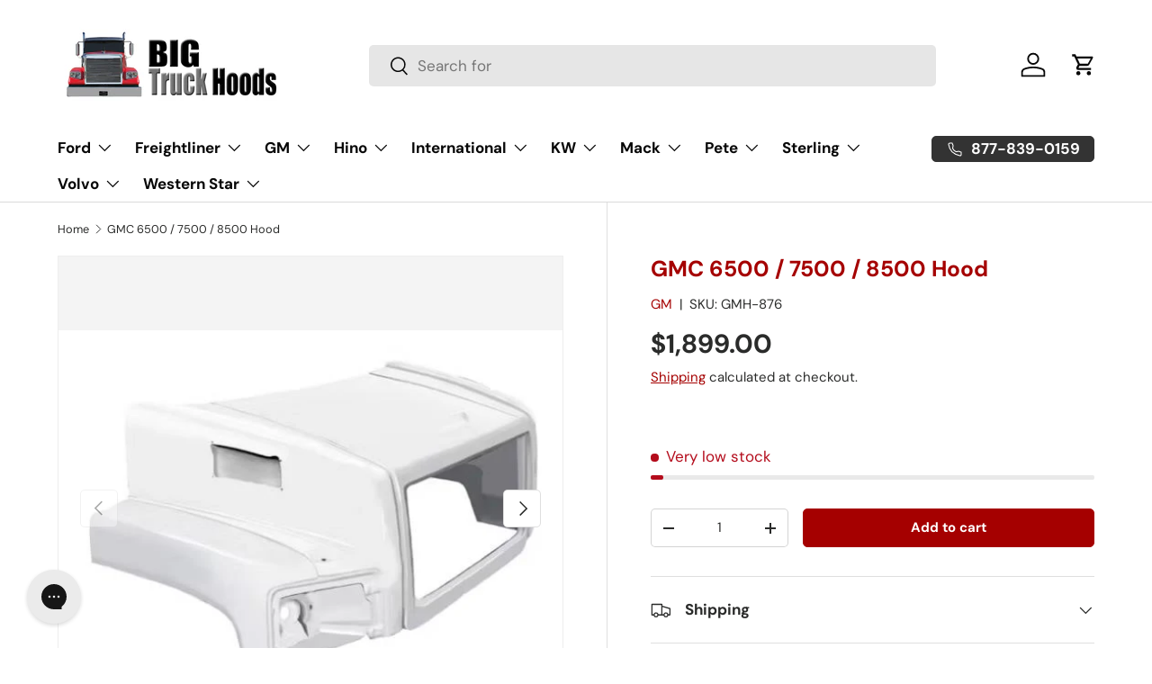

--- FILE ---
content_type: application/javascript; charset=utf-8
request_url: https://searchanise-ef84.kxcdn.com/preload_data.1w7b1A9z9A.js
body_size: 9481
content:
window.Searchanise.preloadedSuggestions=['international hoods','international bumper','headlight assembly','fender extension','front bumper','freightliner fld 120 hood','peterbilt 379 hood','volvo hood','mack hood','kenworth bumper','mack bumper','volvo bumper','grill surround','freightliner hood','western star','western star hood','freightliner century hood','international hood','ch bumper\'s','freightliner classic','international grill','kenworth hood','volvo vnl hood','hood parts','sterling hood','chrome bumper','peterbilt hood','headlight bezel','379 extended hood','freightliner columbia hood','head lights','western star 4900','freightliner columbia bumper','fld 120 bumpers','kenworth t800 hood','freightliner cascadia bumper','hood for','peterbilt 379 short hood','peterbilt 579 hood','mack rd hood','kenworth t800 bumper','freightliner cascadia hood','freightliner coronado bumper','kenworth hood for t600','side mirror','front fender','grill peterbilt model','western star bumper','freightliner coronado','freightliner bumper','hood hinge','fld 120 hood','sterling grills','kenworth t800','freightliner fld 120 hood used','t680 hood','international 9400i','peterbilt 379 headlight assembly','freightliner century','w900l hood','kenworth w900l hood','peterbilt 386 hood','used truck hoods','hood fender','freightliner columbia','peterbilt 389 hood','volvo vnl','ford l9000','freightliner classic bumper','freightliner cascadia','freightliner fld 120','hood mirror','kenworth t680 bumpers','peterbilt 377 hood','volvo vnl bumper','bumper brackets','kenworth t680','mack ch 613 hood','hood hinges','mack rd','air cleaner','freightliner century bumper','freightliner hoods','peterbilt 379 headlight assembly lh','w900 bumper','peterbilt 579 bumper','passenger side fender','hino hood','cascadia hood','freightliner m2 106 hood','2007 freightliner columbia','front grill','fiberglass hoods','hood for volvo 670','western star 5700','international 9900i','kenworth t660 bumpers','hood rest','sterling bumper','peterbilt 378 hood','t600 hood','peterbilt hoods','fender flares','coronado bumpers','hino 268 hood','international lt','t680 bumper','filler panel','kenworth grill','passenger side','international 7400 grille','grill guards','18 chrome bumper with light','peterbilt 357 hood','international prostar bumper','international bumper 9400','w900 hood','2007 used hood','freightliner classic xl hood','kenworth t680 hood','fog lights','turn signal','ford ltl 9000','cascadia chrome bumper','bumper for','kenworth t880','peterbilt bumper','freightliner coronado hood','sterling grill','freightliner m2 hood','peterbilt 379 bumpers','international 4300 passenger side filler panel','peterbilt 387 grille','coronado hood','cascadia bumper','volvo vhd','mirror drivers','ford f650','mack superliner hood','international 9200i','bug screen','1996 international 9400 hood','grill freightliner','t800 hood','bumper guards','peterbilt grill','international 9900i hood','columbia bumper','peterbilt 359 hood','used bumper','freightliner m2','international prostar','kenworth t600 hood','led headlights','9900i hood','ch 613 mack hood','volvo wia','freightliner m2 106','kenworth t300 hood','peterbilt 389 bumpers','freightliner century chrome bumper','mack granite','kenworth a model','peterbilt 337 hood','sterling lt9511','prostar bumper','steel bumper','driver side','ford hood','peterbilt 335 bumper','hood brackets','international 9400 hood','air filter','t660 hood','western star 4700','ford ltl 9000 hood','kenworth t660 hood','f650 hood','international fender','peterbilt 386 grille','kenworth t600','bumper bracket','2000 international hood','mack ch','international 4300 driver side filler panel','chrome grill','peterbilt 348 hood','international headlight','f650 grill','grill mack granite','t600 bumpers','9400i hood','truck door','w900l grill','freightliner grill','big truck hoods','side fairing','grille guard','steering wheel','wiring harness','grille surround','international bumper filler','mack granite hood','fog light freightliner','peterbilt 387 hood','freightliner classic grill','prostar hood','freightliner fld bumper','t880 hood','hino bumper','western star 4900 hood','mack cv713 hood','front fenders','t2000 bumper','kenworth hood t370','hood mirrors','volvo grill','hood international','bumper international lt','hood bumpers','kenworth t2000 hood','chrome exhaust','rear fenders','kenworth t660','peterbilt 386 bumper','freightliner front bumper','579 peterbilt hood','hood pivot','mack granite bumper','international 4900 hood','peterbilt 377 bumper','quarter fender','fld hood','hood shocks','international hood parts','international 4300 hood','freightliner m2 112 hood','peterbilt headlight','international 7600 hood','door part\'s','20 inch bumper freightliner','autocar bumper','century bumper','head ford','international 9400i hood','hood for mack','freightliner 114sd hood','bumper international','hood for freightliner','gmc top kick','international 9200i hood','peterbilt hood hinge','peterbilt 388 hood','hood emblem','freightliner fld 120 bumper','mack rd 688s','379 peterbilt hood','w hood','power steering pump','ford grille','hood crossbar','hino 268 left side fender extension','peterbilt 389 grills','mack cl','freightliner grills','peterbilt 335 hood','used truck cab','coronado bumper','grill guard','your radiator','truck storage','freightliner coronado parts','hood stop','fog light','columbia hood','hood bushings','freightliner fld','mack grill','22 inch used bumper','mack cl hood','bumper volvo','hood for a 2007 freightliner','door freightliner','international fender extension','fld 120 grill','2006 freightliner bumper','windshield wiper','bumper freightliner','radiator freightliner','rear bumpers','1996 freightliner 120 hood','hood peterbilt','hood support','kenworth w900','t270 hood','international 9900 ix','international hoods 9900','interior parts','hino hoods','freightliner grille','w900b hood curved windshield','kenworth t600 grill','9300 international hood','international 4400 passenger side filler panel','freightliner coronado grill','passenger side mirror','2004 freightliner hood','l9000 ford hood','peterbilt 378 hoods','coolant reservoir','2007 hood freightliner','freightliner m2 112','hood freightliner','mirror hino','cab parts','turn signal light','peterbilt bumpers','grill international','kenworth t660 bumper','used hood','engine parts','kodiak hood','peterbilt 367 hood','drivers side','truck hood','t2000 hoods','kenworth t270 bumper','peterbilt 357 grill','freightliner classic 120 hoods','kenworth t2000','peterbilt 337 bumper','freightliner coronado steel chrome front','power steering','peterbilt air cleaner','mack chn 613 hood','freightliner fl70','gmc top kick c7500','left side','western star 4900ex','volvo wia bumper','international headlight assembly','volvo vnm hood','hood western star','part number','kenworth w900b bumpers','t370 hood','ford l8000 hood','mud flat','western star grill','wiper arm','2018 freightliner cascadia hood','grill for','stainless steel bumper','inner fender right','inner fender','mack superliner','front bumper peterbilt model','hood vent','hood mack','mack pinnacle','18 inch bumper','2015 freightliner front bumper','bumper for volvo','kenworth t370 hood','marker lights','mack grille','light bezel','hood for international','peterbilt 385 hood','w900b hoods','kenworth w900l','headlight bezel international','peterbilt 387 bumpers','2012 freightliner hood','ford f750 hood','semi-truck rear fenders','mack gu713 hood','mack hood parts','volvo bumpers','used parts','mack headlights','volvo hoods','bumper volvo 2000','hood ornament','volvo wg hood','mack bumpers','hood volvo','inner fender wells','w900a hoods','for volvo','custom hoods','2006 freightliner hood','international 9900 hood','peterbilt 379 headlight','international 9900ix','king pin','hood shock','122sd hood','gmc top kick hood','tow hooks','grill surround peterbilt','1998 mack hood','international 9900ix long hood','kenworth w900l grills','sterling lt9500 hood','freightliner fld 112 hood','bumper bolts','volvo vnl gen 2 bumper','coronado grill','ford f750 grille','kenworth t600 bumper','vnl hood','freightliner 114sd','hood grill','sterling at9500','ford f650 hood','international 7400 hood','mack ch 613','international grille','international 9400 bumpers','big truck guard','w900 grill','western star 5700 bumper','volvo vhd grille','bumper volvo vnl','hood bumper','bumper for a','western star hoods','20791629 25166278 6mf580m','bumper guard','water pump','freightliner 120 headlights','volvo vnm bumper','l bumper','grill kenworth','freightliner fld hood','freightliner fender','mounting brackets','oem part','mack truck','peterbilt 348 steel chrome bumper 16','fender hood mirrors','international 4700 bumper','international 7600 grill','bumper peterbilt','peterbilt fenders','international hoods 9200i','international prostar hood','fld bumper','kenworth t2000 bumper','hino grille','kenworth w900b hood','mack mirror','peterbilt headlights','peterbilt headlight assembly','t 800 hood','367 peterbilt bumper','freightliner bumpers','379 short hood','hood liner','freightliner coronado hoods','peterbilt 567 bumper','hood assembly','granite cv713 bumper\'s','peterbilt 377 grill','grill bolts','international workstar','freightliner columbia grill','passenger side fender international 4300','freightliner battery','shock absorb','international lt bumper','m2 106 freightliner','hood panels','mack gu713','freightliner hood hinge','oil filler','4700 international hoods','sterling acterra','rd 688s','kenworth grills','winter front','t 680 hood','value hd','little big hood','international bumpers','mack cv713','bumper mounting brackets','gu 713 hoods','peterbilt grill surround','t660 bumper','international grill surround','international mv','international 5900 hood','bumper for kenworth','international 9900i grill','international bumper 4300','peterbilt 386 fender','grill f650','hood freightliner columbia','fld 112 hood','peterbilt 579 bumper\'s','volvo vnm','international accessories','crate engine','peterbilt 340 hood','large fender flares','bumpers freightliner','a17-12443-000 a17-12044-000','grill surround kenworth','l29-6027-101 l29-6027-201','fld 120 bumper','ford aeromax','tail lights','20 chrome bumper','hood for kenworth','hood mounted chrome mirror drivers','w900 kenworth bumper\'s','m2 hood','western star bumper 4900','volvo wia hoods','door hinge','international 9400i grill','freighliner cascadia','sterling lt9500','international 4300 headlight filler','international 8600 hood','volvo grille','stainless trim grill 389','peterbilt 379 hood used','mack rd bumper','mack cl hoods','freightliner m2-106','k137-269 k212-205 k212-189','fld 120 fender','fairing fiberglass','hino fender extension','ford grill','used mack hoods','oil pan','volvo vnl gen 1','8200 international hood','hood insulation','for peterbilt','kenworth w900b','air breather','volvo air','used freightliner hood','bumper peterbilt 386','hino fender','light assembly','air intake','mv607 hood','headlight freightliner','long hood','come bumper','used truck hood for t','western star 49x bumper','exhaust brackets','inm-932l make','ford l9000 hood','mack rb hood','114 sd hoods','2007 freightliner hood','volvo vnl hood used','freightliner fld 120 grill','hood for a','radiator support','pbb-3335a make','windshield regular','international 4700 hood','freightliner coronado hood fender','grill to fit 2001 freightliner center 120','hino 258 hood','freightliner classic bumpers','freight hood','peterbilt 357 bumper','aluminum rim','exhaust system','grill for a','2000 volvo vnl bumper','freightliner 112 hood','mack cxu613','ford f-650','2017 freightliner hood','freightliner fld 112','glass hood','volvo truck','chrome grille','ltl grill','headlight assembly freightliner','t800 grill','steel bumper for freightliner cascadia','hood bracket','mack vision hood','passenger fender','kenworth t270 hood','rear light','freightliner parts','mack cxu hood','s series','m2 bumper','lt hood','mack rb','ford bumper','paystar 5000 international','right fender','t270 bumper','2012 cascadia front bumper','high hood','hood freightliner century','sd hood','hood roller','international mirrors','mack ch hood','gmc c5500','4088267c91 new','part international','sba hood','ford l9000 bumper\'s','grill emblem','dm hoods','paystar 5000 hood','steering parts','short hood','air cleaner parts','plastic bumper cover','mack rd grille','hood mount','kenworth grille','bumpers international','4036099c99 new','mack gu','a model kenworth hood','2014 international prostar','bumper for freightliner','kenworth t370','ford aeromax ltl hood','new after market hood for int 9900i','pbb-3337 bumper','fender hood mirror','flc freightliner','driver side mirror','hood m2-106','2018 international lt','2007 mack hood','hoods for','headlight on','plastic bumper','hood for a international','mirror drivers side','t800 bumper','kenworth t680 bumper','international m','2018 freightliner cascadia bumper','peterbilt 379 extended hood','bumper w','freightliner cascadia grill','ford hoods','driver\'s side mirror','western star 4700sb','cowl panel','l29-1100-101 l29-1100-301','2012 volvo bumper','hino 268 bumper','hood match','freightliner fl60','t800 high hood','mack part','mack r','air condition condition','international lt hood','volvo wia grille','bumper lights','freightliner coronado fender','volvo headlight','western star 49x','peterbilt 377 steel','1998 freightliner hoods','kenworth bumper w900','air bag','2007 peterbilt bumper','2007 international hood','t600 bumper','9200i hood','fld 120 sd','clearance lights','ford l8000','ford aeromax hood','kenworth t270','peterbilt 348 bumpers','hood chrome','mack r model','freightliner columbia 120 hood','bumper for pro','international 9200 hood','western hoods','mack headlight','cab mount mirror','freightliner coronado front fender','side fender','peterbilt hood model 377','passenger mirror','fld grill','international 7500 grill','paystar hood','9900ix international hoods','1994 used hoods','sterling hoods','kenworth fender','hood for peterbilt','peterbilt fender','headlight bucket','headlight bezel international 7600','access door','freightliner bumper classic','western star bumpers','t 600 hood','flh-120 hood','peterbilt 330 bumper','t370 bumper','kenworth t660 grill','kenworth hood parts','freightliner headlight','kenworth t2000 air dam','2022 freightliner hood','peterbilt bumper 379','ford sterling','hood or','international headlight filler','freightliner emblem','hood part','international 4300 passenger side fender extension','hood prostar','hino 268 fender','2003 volvo vnl','aluminum bumper','rd 600 hood','hood 9900i','2019 kenworth t680','pete hood','2005 freightliner century hood','on grills','western star 4900ex hoped','international truck','357 pete bumper','3551825c95 new','drive shaft','t880 chrome bumper\'s','side step','bumper freightliner century','grille for ford f-650','freightliner flc','international 9300 grill','fl hood','freightliner coronado guards','cab cover','wiper arm assembly','1989 freightliner fld 120','hoods for freightliner','headlight bulb','kenworth curved windshield','international 9400 bumper','international fenders','fl 112 hood','chrome bumper for freightliner','bumper coronado','hood kenworth','kenworth light','bumper mounts','mack hoods','pbl-579l make','337 peterbilt hood','2002 freightliner hoods','flb-520a make','freightliner classic xl grill','international model','front bumper freightliner','white gmc','peterbilt 359 bumper','front bumper kenworth','freightliner cascadia chrome bumper','international headlight bezel','lower grill','fld 120sd','2000 freightliner hood','hood hardware','grill trim','head lamp','bumper for peterbilt','international light','short hood 379','freightliner cascadia headlights','kenworth headlight','4036099c99 aftermarket','mack r600','suspension parts','2000 volvo vnl','t800 wide hood','peterbilt model 387','international 4300 center panel','freightliner light','cv713 hood','led lights','114sd hood','grill western star','lta 9000 aeromax','international 9400 grill','used light','ford l8000 grille','lights for','freightliner hood fender','kenworth grill surround','2006 peterbilt 335 hood','aftermarket peterbilt 379 headlight assembly','peterbilt 379 hood short','peterbilt 379 fender','peterbilt 340 bumper','2002 international hood','complete hood','mack pinnacle cxu','w900b grill','peterbilt 379 grill','hino door','truck bumper','cosmetic blemish','w900l bumper','western star 5700 oem plastic aero bumper side cover','06 freightliner hood','back fender','cab mount','freight liner hood','body parts','bumper bar','coronado fender','columbia hood 2005','cl mack','cl 713 hood','freightliner fld 120 classic','cascadia 18 inch','kenworth w900 bumper','international prostar bumper filler','upper hood','international 4300 bumper','2010 hino hoods replacement','vnl bumper','2008 freightliner columbia','hinge bar','freightliner it','2021 international lt','peterbilt 365 grille','passenger door','hood hinge bushings','t680 headlights','16 in bumper','m2 used hood','bumper end','bumper western star','volvo vnm64t','line hoods','headlight bezels','hino mirror','freightliner headlights','volvo vn','t300 hood','22 inch bumper','kenworth bumpers','49x hood','freight liner columbia','gmc hood','2012 freightliner cascadia hood','kenworth w900 hoods','heat shield','freightliner bump','rear bumper','passenger window','a17-19218-000 a17-19133-000','blind spots','classic xl','cascadia grills','fender mirror','grille freightliner','hino grill','left fender','kenworth t-680','379 grill surround','hood volvo vnl','cascadia front bumper','door mirror','ford f750','fl60 hood','2001 freightliner hoods','t hood','kenworth hood t660','volvo wia hood','international 4300 accessories','mack dm used hood','2000 ford f650 bumper','rb hoods','volvo wg','fog light freightliner cascadia','peterbilt 330 hood','truck hoods','hood panel','front bumper for','sterling grill 9500','transmission parts','international paystar 5000 hood','hood side','mack vision bumper','black bumper','hino hood hinge','volvo white','passenger side filler panel','set back hood','international lt625','grille for','international prostar ss clad alumium bumper black filler panel left hand','kenworth 270 bumper','set forward axle hood','m2 112 bezel','2mo534am2 chrome','l29-6236-20000 new','flh-u23 m2 106','t660 hood\'s','international 9200 bumper','texas square','grille peterbilt','front axle','l29-6027-201 new','grill for mack','hood rubber','rd mack','kenworth t370 bumper','freightliner columbia hoods','hood mirror assembly','w900b hood','587 peterbilt grille','freightliner hood columbia 120','kenworth hood w900l','century grill','hood vents','56 inch hood','steel chrome bumper fld 120','bum 3049a','freightliner coronado all','kwh-940cp make','international 4400 driver filler','mack gu 713 hood','stainless steel grill','freight line hood','hood fld 120','mack r model hood','columbia bumper 120','bumper t680','fld 112 hoods','peterbilt 587 bumper','w900 b','bug should','hood pbh-335','2013 freightliner hood','hood international 9400i','grill coronado','k146-1312 k146-1311 k146-1293','western star 4900 grill','hood freightliner cascadia','freightliner 122sd hood','a17-18280-027 a17-18280-002','hood cascadia freightliner','hood mounts','coronado front bumper','ford ltl 9000 bumper','1999 international bumper','1qm5937m 25136189','kenworth t','peterbilt 335 front','mack cab','filler panel mv607','fender extension freightliner','international 4300 driver side fender extension','flc grill','front bumper peterbilt','radiator grill','international 4400 driver side filler panel','20 bumper freightliner','freightliner m2 bumper','kenworth t2000 bumpers','international door','vob-410a make','international 7500 workstar','grill denser','kenworth w900a','wheels fenders','t-800 hood','freightliner grill surround','chrome bumper international','freightliner truck hoods','kenworth t-270','western hood','mack cv 713','hood part\'s','radiator freightliner cascadia','kit pdf','peterbilt grille','mack dm hood','2014 peterbilt bumper','kenworth head lights','3551825c95 international hood','hood side vent','century hood','2007 volvo hood','freightliner classic xl','m2 106 valance','right side hood','freightliner century bumper 2000','grill peterbilt','sterling door','1999 international grill','volvo hood fender','rd grill','2004 mack hood','sterling hood lt9500','coolant part','hood for volvo 780','hood hinge for','hood surround','ford f-650 grille','mack door','2020 international mv607','mack superliner bumper','aluminum trim','headlight buckets','granite cv713 hood','inm-932r make','chrome hood','truck hoods aftermarket','fuel line','367 peterbilt hood','t400 kenworth bumpers','freightliner bumper\'s','2000 volvo hood','kenworth w900 hood','sterling 9500 grill','hood for a kenworth','mack fender flares','used 378 hoods','vnl volvo bumper','kenworth t-2000','rear fender','kenworth hoods','international filler panel','cascadia 125 hood','side hoods','good for','2000 freightliner century bumper','hood hinge bar','hood grille','international 9370 hoods','peterbilt 379 headlight assembly rh','peter bilt','gmc c6500','mounting hardware','rd hood','hood for freightliner fld 120','2005 volvo hood','rd bumper','international 9300 hood','mkh-820sf make','kenworth hood for','2000 classic freightliner','2010 peterbilt hood','bumper columbia','volvo parts','2015 freightliner hood','lower hood','hood measurement','2012 peterbilt hoods','2014 peterbilt hood','freightliner century grill','w900l hood curved windshield','bumper for freightliner coronado','freightliner classic grille','tail light','peterbilt 379 short','kenworth t-660','hood supports','ford f750 bumper','f750 hood','2015 f650 hood','16 inch bumper','357 pete hood','m2 grille','front end parts','front ford','hood latch','hood parts peterbilt','parts hood','flh-u m2 112 bezel drilled','m2 106 headlight','turn signals','sterling acterra bumper','western star 4900 bumpers','international mv grill','front grill part','front hood','fairing side','hino 338 fender','2005 kenworth hood','headlight coronado','ltl hood','freightliner fld 120 hoods','t 370 bumper','grill volvo','r model mack','hood for 1997 international','k146-1306 k146-1307','peterbilt 378 grill','air cooler','rear door','left front','bumpers freightliner century','top of cab freightliner','mkh-820sb make','sterling l','peterbilt 389 bumper','freightliner classic vision','hood kenworth t680','fld chrome bumpers','international lights','peterbilt 579 long hood','hood t2000','century 120 hood','international 7600 bumper','2006 used hood','vnm hood','coronado grille','grill crown','freightliner columbia hood parts','grills freightliner','ford ltla','hood step','peterbilt bumper 348','front bumper chrome','international right panel','exhaust classic','bumper light','mack hood bracket','peterbilt 387 bumper','columbia 112 hood','cascadia 113 hood','bumper bolt','headlight mounting','mack granite grille','hood w900','mack pinnacle bumpers','hood m2-112','freightliner trucks','hood rest for','hood for hino 338 hood','volvo semi truck','389 short hood','108sd grill','2002 international bumpers','367 and grille','gmc c7500','7600 international grill','engine assembly','cab air','c5500 kodiak','t680 grill','headlight housing','rear axle','freightliner fl80','w hood for','grills volvo','f650 bumper','with ribbed crewneck','ford hood parts','388 peterbilt aluminum','9400i hoods','drive line','2007 freightliner columbia hoods','kenworth t-370','kw t2000 bumper','hood spring','07 freightliner columbia bumper','2007 freightliner bumper','kenworth w900 grill surround','columbia headlight','international hood emblem','mack hood hinge','freightliner coronado steel chrome front bumper','pbh 477b','bumper center','fl grills','hood m2 106','hood century','frame truck parts','headlights for','grille hino grille','air dam','headlight assembly peterbilt','hoods volvo','t 300 hood','2014-up kenworth','peterbilt 579 headlight','hood 9400i','flh-u m2 112','texas bumpers','2012 cascadia hood','ford f650 front bumper','classic grill','right side fender','prostar headlights','freightliner classic xl bumpers','kenworth t370 hoods','2001 freightliner bumper','2007 columbia freightliner','w900 grille','t 800 bumper','2015 freightliner coronado bumper','l29-1130 l29-1126 l29-1113','international driver side filler panel','cover kenworth','mack chu 613 hood','steel grill','2007 peterbilt hood','classic hood','grill surround kenworth w900','retrac grille guard','international 5900 grille','peterbilt headlights 386/387','bumper cascadia','2024 international mv','hood trim','international eagle','step on','semi hoods','peterbilt set back hood','lt9500 hood','hood mack ch 613','kw hood','2010 hino bumper','for peterbilt 389','international mv hood','hino 268 grill','tires new','kenworth t300 bumper','international paystar','9200i grill','mack granite gu 813','w900 hoods','peterbilt 377 headlights','freightliner cab','ford f 750','bumper for coronado','kodiak grill','peterbilt lights','2006 peterbilt hood','mack ch600','hino truck','mirror assembly','fender trim','tilt brackets','topkick side','ford 8000 hood','378 grill surround','hood 379 extended hood','international lt625 bumper','international 9400i parts','hood flares','international 7300 headlight','t2000 hood','fender brackets','7600 international hood','2003 freightliner bumper','mack ctp713','freightliner classic hoods','acterra grill','kenworth cab','international hood fenders','freightliner cascadia headlight','cascadia grill','quarter fender international','bumper international 4300','pete bumpers','driver side fender','peterbilt 379 short hood used','l29-1177-1220000 needs','freightliner classic hood','best fit hood','bumper for lt','fender mirrors','gmc top kick hood and grill','sterling 9500 hood','right side','mack chu 613','volvo headlight assembly','hood m2','steel chrome','fender liner','gmc passenger fender','ford f-650 hood','grill for kenworth','bumper to fit','l29-6036 l29-6039','mack 688s','freightliner century class hood','used volvo hood','freightliner headlight assembly','mirror brackets','f650 fender extension','dura built','2010 freightliner bumper','2001 volvo vnl','ford l9000 used hood','hood international lt','hood composite','sd part','grille guard parts','light chrome','2003 volvo vnl bumper','right side volvo','freightliner hood 2','international bumper lt','brakes and','kenworth t270 chrome bumper','chrome for grill','2010-2015 ford f650 hood','hood valance','pbl-579r make','3554854c98 3903687c91','mack parts','air intake grille','hnh-238 make','under hood parts','ford l 9000','t270 front bumper','l9000 headlight','side for a freightliner columbia','m2 112 hood','kenworth hood w900','driver turn signal','gmc white hood','95 fld 120 hood','17 inch chrome bumper','kenworth 680 bumper','cascadia headlight','sterling headlight bezel','used hood kw900l','flb-120c make','kenworth w900b grill surround','kenworth hood t370 new/used','2003 volvo vnm','freightliner fender extension','international prostar grill','century class','sterling 9513 hood','international 4300 drivers side fender','parts mack rd','led light','freightliner mirror','fld 120 bumper 20”','20 inch columbia bumper','2003 volvo vnm hood','bumper for the 9400','k146-9571 k146-1092,k146-1097','international 4300 filler panel','chrome front bumper','peterbilt 388 hoods','headlights am','mkh-420sf make','20 bumper freightliner classic','bumper t2000','bum 3116fa','ken worth t660','international chrome bumper','kenworth t-270 bumper','interior components','guard full','freightliner fl 112 hood','bumper t800','ford l 8000','hood for western star','peterbilt front grill','truck guard','step freightliner','9400 fender extension','kenworth w900l grill','mack battery','top kick','cascadia 126 hood','coronado bumper fog lights','lt front bumper','l8000 hood','passenger side fender freightliner','hood kenworth t600','cross bar','hood seal','grill freight line','front bumper mack rw 713','w900s hood','grill surround coronado','3521969c91 new','1996 freightliner 120 hoods','hood 2008 ford','t-270 hood','mack emblem','st hood','9200 bumper brackets','hood mirror freightliner','line 2006 used','kwg-940l make','fld120 hood','shipping discount','used international truck hoods','bumper cover','international truck hood','international emblem','3566927c91 new','fl 60 hood','grill mack','579 peterbilt bumper','9900i grill','l29-6027-201 used','mack dm','freightliner m2106 hood','kenworth fender extension','15 donaldson air cleaner','2018 peterbilt hood','center panel','chrome headlight bezel','gas hood','international 4300 fender extension','driver\'s side','volvo vnl grill','mack accessories','back bumpers','extension fender','volvo wca hood','ctp713 hood','l9000 hood','388 peterbilt bumper\'s','1998 volvo hoods','rd mack hood','coolant level','2015 freightliner coronado hood','side marker','1997 freight liner','hino 338 hood','l29-1190 l29-1248','freightliner 132 xl','hood western','freightliner 108sd','peterbilt 379 short hood grill','used kenworth fit bumper','freight liner century bumper','one box','grill aluminum','340 peterbilt hood','grill fld 120','hood model','t600 kenworth hood','mack granite grill','side for a hood truck','bumper assembly','r700 bumpers','freightliner door','mack 713 hood','kw w900','volvo truck hood','with hoods down','international 7400 headlights','freightliner cascadia oem','truck body parts','mack front','international 9200i grill','kw w900l','fld 120 headlights','prostar grill','3521968c91 3501142c91','vhd volvo','hino 268 fender extension','hoods mack','2005 freightliner columbia','4900 sb hood','air filter element','part no 1f','hood cross bar','aileron de pare-choc freigntliner fl 70','stainless steel air cleaner','coronado fenders','hino 268 left side fender','freightliner columbia bumper steel chrome 18 in','freightliner 108sd hood','388 peterbilt hood','hood later','international bumper lt625','t2000 fiberglass bumper','mkh 520sf','headlight bezel freightliner','freightliner cascadia 126 hood','engine coolant','kwb-370c make','metal bumper','flg-406p make','volvo vnl 18','peterbilt headlight assembly 379','lights forward','13 air cleaner','a17-15092-002 a17-15092-007','fl freightliner','hood columbia','chrome bumper freightliner cascadia','hood for 2007','w900 grills','fender bolts','bumper w900l','ch grill','freightliner coronado headlight bezels','peterbilt fuel','international 4300 hood part','ford aeromax headlights','crown grill','freightliner fld 120 used','2017 freightliner cascadia grill','kenworth t880 bumper','freightliner new cascadia 116 hood','hood strut','mack vision','cascadia bumpers','hood parts for international','headlights for volvo','kenworth w900 grill','chrome bumper for freightliner columbia','fld 120 hoods','chrome columbia','bumper for international','kenworth w900s','western star 4900 bumper','330 peterbilt grill','side door','pay star','front fender coronado','hood guide','kenworth w','volvo wg bumper','2021 bumper bumper','kenworth air','mirror mack','sterling model','drivers headlight bezel','freightliner front bumpers','freightliner fld 120 bumpers','9900 ix hood','4300 hood fender','ford ltl 9000 hoods','sterling headlights','2011 chrome bumper','front bumper western star','axle parts','inh-430 make','ford f750 fender','660 chrome bumper','bumper t660','international paystar hood','389 grill surround','hino headlight','truck parts','cat hood','wheel fender','mack granite cv713 bumper','rear cab','bumper freightliner fld','new good','international 7600 & 7700 panel','front light','9400i international','volvo wia chrome bumper','mack cxu613 hood','international 9900i long','freightliner hood part','hood hood','front grille','kenworth t680 projector','sterling lt 9500','freight liner m2 hood','volvo gen 3','hood and','sterling grille','flb grills','international 9370 hood','columbia freightliner','gmc bumper','volvo wg grille','330 peterbilt hood','gmc model','freightliner hood 120sd','sfa hood','air line','hood mack cl','freighliner bumpers','chrome bumper mount','chrome grill for','volvo front','one bumper only','peterbilt 367 bumper','front grille for kenworth','t370 bumpers','kenworth chrome','2000 international bumper','fender international 9400','battery mounted','mack truck hood','columbia fender','pivot hood','fld fender','mack ch hood set forward axle','flg-120 grill','hood kenworth w900','1998 volvo bumper','hood t680','mack model','kenworth t-660 bumper','2017 international prostar','2000 freightliner century','2012 freightliner cascadia front bumper','hood freightliner classic','volvo vnl gen 3','international 9900 bumper','passenger side bumper','peter grill','386 peterbilt hood','wheel for','led light bar','peterbilt 386 side','mack chu','2008 hino hood','379 headlight assembly','kenworth headlights','pete 379 hood','volvo vnl hoods','sealed beam headlight for 9513','international 4900 bumper','ford f750 grill','freightliner model','volvo vnl side','peterbilt 378 bumper','peterbilt 379 fender step rh','freightliner columbia bumper brackets','for a ford l9000','t880 bumper\'s','volvo vnl headlight','mack cv713 bumper','a model kenworth','1988 freightliner hood','hino 185 hood','l29-1107-100000spl new','international 4300 passenger fender','freightliner columbia fender extension','98 freightliner fld','22 inch used','rd hoods','3862222c93 new','2022 peterbilt 579 hood','mack r600 hood','front lights','under the hood','378 peterbilt hood','skirt new','2006 truck hood','freightliner classic grill trim','2004 used hood','freightliner fl 70','center cover','hood hinges includes','mack ch hoods','mack cxu','kw t600','kenworth t600 hoods','2000 freightliner century hood','door cab','mack light','cab extensions','headlight assembly international','steering pump','pickup truck accessory','hoods aftermarket','freightliner fog','2016 freightliner cascadia','grill ltl','signal light','fender light','screw set','f-750 hoods','348 hood peterbilt','ken worth bumper','columbia grill','ford fender extension','bumpers for','hood gu713','front bumper for kenworth','bumper bumper freightliner','international pro','international 4900 headlights','mack granite cv713 chrome bumper','567 peterbilt bumper','freightliner century hoods','freightliner cascadia bumper with fog','e hood side fender','grille surround fits kenworth w900','hood fender rd','2024 headlight assembly','4700 passenger side fender extension','turn light signal','kenworth t 800','durabuilt fender for kenworth t-880','4088267c91 aftermarket','dash layout','rs bumper bracket','set back hood 378','l29-1145-102010 aftermarket','cascadia 125 passenger','kenworth hood hinge','m2 106 valance notches','international 4900 turn signal','mack cv713 headlights','head light','mack granite headlight assembly lh','365 hood fender','international hoods lt','freightliner columbia 2007 hood','pbl-870hrp this','hino 268 passenger fender','mack ch grille','heavy duty','brackets for bumper','2002 top kick','freightliner columbia bumper steel chrome 120 in','oem dealer','hood t600 parts','western star 5900','mv607 bumper','truck international lt hood','no sensor','wiper blade','mv607 filler','water pump for','hood hinges for','engine parts for international','grille trim','gmh-550 make','semi for','volvo grills','kenworth t-660 fiberglass bumper driver side','kodiak c5500','aluminum hood peterbilt','gmc 7500 hoods','driver headlight','peterbilt 379 fender step lh','w900a grill','mkb-3118wl make','cap plastic','hood side extension','bumper insert','freightliner coronado grills','kenworth t-800 hood','grill and bugscreen','carriage bolt','t600 hood fender','international 4700 door','international 4700 fender','star hood','truck had light','blind mount bumper','2003 freightliner coronado','f650 ford','aftermarket freightliner','freightliner cascadia front bumper','peterbilt 387 headlight','379 front bumper','used big truck parts','hood for 112','kenworth t600 hood 1997','use hoods','mack gu712','357 peterbilt hood','2009 kenworth hood','international 9370 grill surround','volvo truck side','fl 70 hoods','front chrome bumper','top kick hood','fl60 headlight','kenworth driver side bumper','359 peterbilt hoods','grill international 9900','hood for t-880','1999 hood for','hood gmc','fender extention','other bumpers selection','radiator hose','chrome mirror','sf hoods','m2 fender extension','2013 hood and','round headlights','freightliner columbia grills','m2 106 hood','53310e0030 new','2007 mack chu','rd mack grille','guard for big truck guard','to mount','for 4900 western star','hino 258 bumper','hoods fender','sterling fender','line fender','coronado part','bluebird vision','grill peterbilt model 386','international mv607','peterbilt 359 front bumper','left headlight bezel','international s','gmc volvo','am hood','used truck mirrored','grill w900','windshield washer fluid reservoir','peterbilt grills','2007 mack vision','bumper for freightliner columbia','r23-1035-13 new','volvo light','l29-6097-101 l29-6110-1000','hood pull','hood looks','western star grille','l29-1248 new','tilt bumper','used western star hood','hood filler','gu 713 hood','electrical wires','freightliner coronado fenders','air condition part','mack gu713 front bumper','pbb-3349 make','fl70 grill','hood mirrors for 2018 freightliner cascadia','ford f 650 bumper','peterbilt 378 aluminum grill','hino 268 grille','western star 57x','201430p bumper','mack ch parts','freightliner flc-120sd','mack r600 bumper','international 4300 grill','bumper grill freightliner','international bumper prostar','flh-u1923 make','for 389 peterbilt','cowl hoods','used ch model mack hoods','fld 112 bumper','used hood 2005 freightliner','tow pin','for hino 338','bug for freightliner','freightliner classic 120','glass truck','pete 330 hood','bumper 330 peterbilt','air a','freightliner 120 hoods','front bumper lt','full hood','grill for freightliner','9900 i hood','t-680 hood','bumper kenworth t680','hood ford f650','bumper kenworth','freightliner 120 sd','tow hook','chrome bumper for','t800 hood curved windshield','t 2000 bumper','w 900 b','53310e0117 53310e0211','for kenworth','columbia fld','25 inch bumper','peterbilt 385 head light assembly','brackets for','kodiak hoods'];

--- FILE ---
content_type: text/javascript; charset=utf-8
request_url: https://tacc.saio.io/checkbox_scripts?shop=big-truck-hoods.myshopify.com
body_size: 6650
content:
if(true) {
      // Add jquery if it is undefined
      if(!window.jQuery){
        let script = document.createElement('script');
        script.type = 'text/javascript';
        script.src = '//ajax.googleapis.com/ajax/libs/jquery/3.1.0/jquery.min.js';
        script.onload = function() {
          checkboxCreate();
        }
        document.head.appendChild(script);
      } else {
        checkboxCreate();
      }
      function checkboxCreate() {
        Shopify.Cart = Shopify.Cart || {};
        Shopify.Cart.Tacc = {};
        Shopify.Cart.Tacc.checkboxes = {};
        Shopify.Cart.Tacc.alerts = {};
        Shopify.Cart.Tacc.syncState = function(id) {
          var state = Shopify.Cart.Tacc.checkboxes[id.toString()];
          jQuery(`[data-terms-id="${id}"]`).each(function() {
            this.checked = state;
          })
        }
        Shopify.Cart.Tacc.toggle = function(checkbox, id, title) {
          if(checkbox.checked) {
            Shopify.Cart.Tacc.set(title);
            Shopify.Cart.Tacc.checkboxes[id.toString()] = true;
          } else {
            Shopify.Cart.Tacc.unset(title);
            Shopify.Cart.Tacc.checkboxes[id.toString()] = false;
          }
          jQuery(`[data-terms-id="${id}"]`).each(function() {
            this.checked = checkbox.checked;
          })
        }
        Shopify.Cart.Tacc.set = function(title) {
          var label = 'terms and conditions';
          if(title != null && title != '') {
            label = title;
          }
          var attributes = {};
          attributes['Accepted \'' + label + '\' checkbox'] = true;
          jQuery.ajax({
              type: 'POST',
              url: '/cart/update.js',
              data: { attributes: attributes },
              dataType: 'json'
          })
        }

        Shopify.Cart.Tacc.unset = function(title) {
          var label = 'terms and conditions';
          if(title != null && title != '') {
            label = title;
          }
          var attributes = {};
          attributes['Accepted \'' + label + '\' checkbox'] = false;
          jQuery.ajax({
              type: 'POST',
              url: '/cart/update.js',
              data: { attributes: attributes },
              dataType: 'json'
          })
        }

        Shopify.Cart.Tacc.reset = function(title) {
          var label = 'terms and conditions';
          if(title != null && title != '') {
            label = title;
          }
          var attributes = {};
          attributes['Accepted \'' + label + '\' checkbox'] = false;
          jQuery.ajax({
              type: 'POST',
              url: '/cart/update.js',
              data: { attributes: attributes },
              dataType: 'json',
              async: false
          })
        }

        jQuery('body').on('click', '[name="checkout"], [name="goto_pp"], [name="goto_gc"]', function(evt) {
          var messages = [];
          var submitForm = true;
          jQuery.each(Shopify.Cart.Tacc.checkboxes, function(key, value) {
            if(value == false) {
              submitForm = false;
              messages.push(Shopify.Cart.Tacc.alerts[key]);
            }
          })

          if(submitForm) {
            jQuery(this).submit();
          } else {
            evt.preventDefault();
            alert(messages.join("\n"));
            return false;
          }
        });
        jQuery('form[action="checkout"], form[action="/cart?locale=en"], form[action="/cart?locale=fr"]').on('submit', function(evt) {
          console.log('minicart submitted');
          var messages = [];
          var submitForm = true;
          jQuery.each(Shopify.Cart.Tacc.checkboxes, function(key, value) {
            if(value == false) {
              submitForm = false;
              messages.push(Shopify.Cart.Tacc.alerts[key]);
            }
          })

          if(!submitForm) {
            evt.preventDefault();
            alert(messages.join("\n"));
            return false;
          }
        });
      
    Shopify.Cart.Tacc.reset("Terms and Conditions");
    Shopify.Cart.Tacc.checkboxes['1661'] = false;
    Shopify.Cart.Tacc.alerts['1661'] = "You must agree with the terms and conditions of sales to check out.";
    if(true) {
    setInterval(function() {
       var checkoutButtons = jQuery('[name="checkout"], [name="Checkout"], [value="checkout"], [value="Checkout"]');
        checkoutButtons = checkoutButtons.filter((button) => $(checkoutButtons[button])[0].localName == 'button' || $(checkoutButtons[button])[0].localName == 'input' );
      var places = [];
      jQuery.each(checkoutButtons, function(index, place) {
        var toAdd = place;
        var toSkip = false;
        var checkoutParent = jQuery(place).parent();
        jQuery.each(checkoutParent.children(), function(index2, child) {
          if(jQuery(child).attr('name') &&
            jQuery(child).attr('name').indexOf('update') !== -1){
            toAdd = jQuery(child);
          }
          if(child.classList.value.indexOf('checkbox-1661') !== -1) {
            toSkip = true;
          }
        })
        if(!toSkip) {
          places.push(toAdd);
        }
      });
    setTimeout(function(){
          if(places.length > 0) {
            jQuery.each(places, function() {
              jQuery(this).before('<div class="checkbox-1661"><p style="float: none; clear: both; margin: 10px 0;"><label class="checkox-label-st" style="display:inline; float:none; margin-left: 10px;"><input style="float:none; vertical-align: middle;" type="checkbox" id="terms-1661" data-terms-id="1661" onclick="Shopify.Cart.Tacc.toggle(this, 1661, \'Terms and Conditions\');" /><a target="_blank" href="https://big-truck-hoods.myshopify.com/pages/terms-an-conditons">Products shipping via LTL Freight 🚚 require verification by text📱 or email 📧 before shipment. Provide your VIN# or PN# in the order notes above or call/text 260-440-2101 to keep your order moving.  ⚠️ Ship to a Commercial address to save on LTL costs and avoid liftgate fees.</a></label></p><style>.checkbox-1661 input[type="checkbox"] { width: 24px; height: 24px; border: 3px solid red; border-radius: 3px; appearance: auto; background-color: #fff; cursor: pointer; } input[type="checkbox"]:checked::before { content: "\27" ; color: black; font-size: 18px; position: absolute; top: 43.7%; left: 13.5%; transform: translate(-50%, -50%); } label { font-size: 20px; display: inline-block; margin-left: 5px; }</style></div>');
            });
            Shopify.Cart.Tacc.syncState(1661);
          }
        }, 0);
      }, 500);
    };
    } }


--- FILE ---
content_type: application/javascript; charset=utf-8
request_url: https://searchanise-ef84.kxcdn.com/templates.1w7b1A9z9A.js
body_size: 1940
content:
Searchanise=window.Searchanise||{};Searchanise.templates={Platform:'shopify',StoreName:'Big Truck Hoods',AutocompleteLayout:'singlecolumn',AutocompleteStyle:'ITEMS_SINGLECOLUMN_LIGHT',AutocompleteSuggestionCount:5,AutocompletePagesCount:0,AutocompleteShowMoreLink:'Y',AutocompleteTemplate:'<div class="snize-ac-results-content"><ul class="snize-ac-results-list" id="snize-ac-items-container-1"></ul><ul class="snize-ac-results-list" id="snize-ac-items-container-2"></ul><ul class="snize-ac-results-list" id="snize-ac-items-container-3"></ul><ul class="snize-ac-results-singlecolumn-list" id="snize-ac-items-container-4"></ul><div class="snize-results-html" style="cursor:auto;" id="snize-ac-results-html-container"></div></div>',AutocompleteMobileTemplate:'<div class="snize-ac-results-content"><div class="snize-mobile-top-panel"><div class="snize-close-button"><button type="button" class="snize-close-button-arrow"></button></div><form action="#" style="margin: 0px"><div class="snize-search"><input id="snize-mobile-search-input" autocomplete="off" class="snize-input-style snize-mobile-input-style"></div><div class="snize-clear-button-container"><button type="button" class="snize-clear-button" style="visibility: hidden"></button></div></form></div><ul class="snize-ac-results-list" id="snize-ac-items-container-1"></ul><ul class="snize-ac-results-list" id="snize-ac-items-container-2"></ul><ul class="snize-ac-results-list" id="snize-ac-items-container-3"></ul><ul id="snize-ac-items-container-4"></ul><div class="snize-results-html" style="cursor:auto;" id="snize-ac-results-html-container"></div><div class="snize-close-area" id="snize-ac-close-area"></div></div>',AutocompleteItem:'<li class="snize-product ${product_classes}" data-original-product-id="${original_product_id}" id="snize-ac-product-${product_id}"><a href="${autocomplete_link}" class="snize-item" draggable="false"><div class="snize-thumbnail"><img src="${image_link}" class="snize-item-image ${additional_image_classes}" alt="${autocomplete_image_alt}"></div><div class="snize-product-info">${autocomplete_product_ribbons_html}${autocomplete_product_code_html}${autocomplete_product_attribute_html}<span class="snize-title">${title}</span><span class="snize-description">${description}</span><div class="snize-ac-prices-container">${autocomplete_prices_html}${autocomplete_in_stock_status_html}</div>${reviews_html}</div></a></li>',AutocompleteResultsHTML:'<div style="text-align: center;"><a href="#" title="Exclusive sale"><img src="https://www.searchanise.com/images/sale_sign.jpg" style="display: inline;" /></a></div>',AutocompleteNoResultsHTML:'<p>Sorry, nothing found for [search_string].</p><p>Try some of our <a href="#" title="Bestsellers">bestsellers →</a>.</p>',LabelAutocompleteSku:'SKU',ResultsShow:'Y',ResultsShowFiltersWithNoResults:'Y',ResultsShowProductCode:'Y',ResultsProductDiscountBgcolor:'A50000',SmartNavigationOverrideSeo:'Y',ShowBestsellingSorting:'Y',ShowDiscountSorting:'Y',LabelResultsSku:'SKU',ReviewsShowRating:'Y',CategorySortingRule:"searchanise",ShopifyMarketsSupport:'Y',ShopifyLocales:{"es":{"locale":"es","name":"Spanish","primary":false,"published":true},"en":{"locale":"en","name":"English","primary":true,"published":true}},ColorsCSS:'.snize-ac-results .snize-label { color: #999999; }.snize-ac-results .snize-suggestion.snize-recent { color: #333333; }.snize-ac-results .snize-description { color: #666666; }.snize-ac-results span.snize-discounted-price { color: #949494; }.snize-ac-results .snize-attribute { color: #747474; }.snize-ac-results .snize-sku { color: #747474; }.snize-ac-results .snize-view-all-link { color: #747474; }.snize-ac-results .snize-view-all-link .snize-ac-results-arrow { background-image: url("data:image/svg+xml,%3Csvg xmlns=\'http://www.w3.org/2000/svg\' viewBox=\'0 0 448 512\'%3E%3Cpath fill=\'%23747474\' d=\'M190.5 66.9l22.2-22.2c9.4-9.4 24.6-9.4 33.9 0L441 239c9.4 9.4 9.4 24.6 0 33.9L246.6 467.3c-9.4 9.4-24.6 9.4-33.9 0l-22.2-22.2c-9.5-9.5-9.3-25 .4-34.3L311.4 296H24c-13.3 0-24-10.7-24-24v-32c0-13.3 10.7-24 24-24h287.4L190.9 101.2c-9.8-9.3-10-24.8-.4-34.3z\'/%3E%3C/svg%3E"); }.snize-ac-over-nodrop { background: #EEEEEE; }div.snize li.snize-product span.snize-title { color: #A50000; }div.snize li.snize-category span.snize-title { color: #A50000; }div.snize li.snize-page span.snize-title { color: #A50000; }div.snize div.slider-container.snize-theme .back-bar .pointer { background-color: #A50000; }div.snize ul.snize-product-filters-list li:hover span { color: #A50000; }div.snize li.snize-no-products-found div.snize-no-products-found-text span a { color: #A50000; }div.snize .snize-button { background-color: #A50000; }#snize-modal-product-quick-view .snize-button { background-color: #A50000; }',CustomJS:'document.addEventListener(\'Searchanise.Loaded\',function(){(function($){function process(){setTimeout(function(){$(\'.snize-product\').each(function(){var shopName=window.location.host;var data=$(this).data(\'snize_item_data\');var productEl=$(this);var skus=[];if(data&&data.shopify_variants){data.shopify_variants.forEach(function(variant){skus.push(variant.sku)})}\nif(skus.length){$.getJSON(\'https://api.reviews.io/product/review?store=\'+shopName+\'&sku=\'+skus.join(\';\')+\'&minRating=4\',function(data){if(data&&data.stats&&data.stats.count&&data.stats.average){var starPercentage=(parseFloat(data.stats.average)/5)*100;var starPercentageRounded=Math.round(starPercentage/10)*10;var starHtml=\'<span class="snize-reviews"><span class="stars-container stars-\'+starPercentageRounded+\'">★★★★★</span><span class="total-reviews">\'+data.stats.count+\' review(s)</span></span>\';if(!$(\'.snize-reviews\',productEl).length){if($(\'.snize-overhidden\',productEl).length){$(\'.snize-overhidden\',productEl).append(starHtml)}else{$(\'.snize-item\',productEl).append(starHtml)}}}})}})},100)}\n$(document).on(\'Searchanise.ResultsUpdated\',process);$(document).on(\'Searchanise.AutocompleteUpdated\',process);$(document).on(\'Searchanise.RecommendationUpdated\',process)})(window.Searchanise.$)})',CustomJSPlace:'body'}